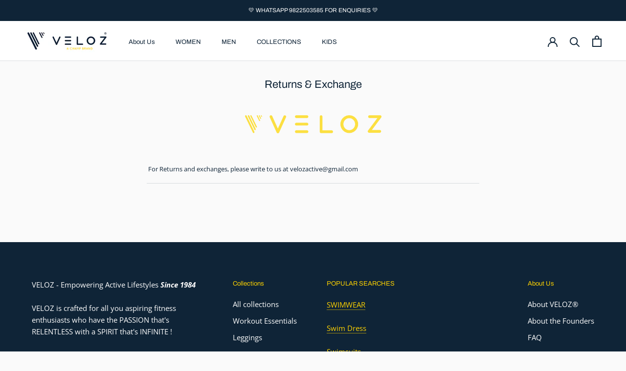

--- FILE ---
content_type: text/javascript
request_url: https://veloz.in/cdn/shop/t/8/assets/custom.js?v=183944157590872491501660245961
body_size: -754
content:
//# sourceMappingURL=/cdn/shop/t/8/assets/custom.js.map?v=183944157590872491501660245961
